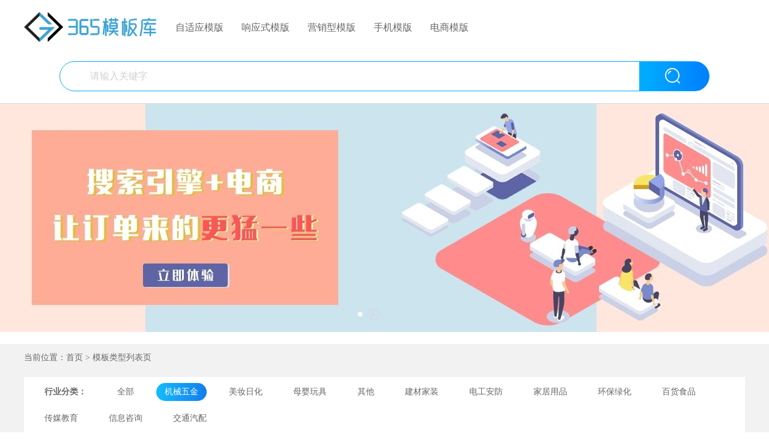

--- FILE ---
content_type: text/html; charset=utf-8
request_url: http://moban.gucwl.com/list.aspx?cateid=1
body_size: 8942
content:

<!DOCTYPE html PUBLIC "-//W3C//DTD XHTML 1.0 Transitional//EN" "http://www.w3.org/TR/xhtml1/DTD/xhtml1-transitional.dtd">

<!DOCTYPE html PUBLIC "-//W3C//DTD XHTML 1.0 Transitional//EN" "http://www.w3.org/TR/xhtml1/DTD/xhtml1-transitional.dtd">
<html xmlns="http://www.w3.org/1999/xhtml" lang="zh-cn">
<head><meta http-equiv="Content-Type" content="text/html; charset=utf-8" /><meta http-equiv="X-UA-Compatible" content="IE=edge" /><title>
	365系统模板类型列表页
</title><link rel="stylesheet" type="text/css" href="lib/base.css" /><link rel="stylesheet" type="text/css" href="lib/index.css?v=1.2" /><link href="lib/style.css?v=1.2" rel="stylesheet" /><link rel="stylesheet" type="text/css" href="lib/index2.css?v=1.2" /><link rel="stylesheet" type="text/css" href="lib/content.css?v=1.4" /><link rel="stylesheet" href="lib/paging.css?v=1.2" /><link rel="stylesheet" type="text/css" href="lib/MyPaging.css?v=1.2" />

    <script type="text/javascript" src="js/jquery-1.8.0.min.js"></script>
    
    <script src="js/down1.js?v=1.2" type="text/javascript"></script>

    <!--banner图切换 -->
    <script src="js/down.js" type="text/javascript"></script>
    <script type="text/javascript" src="js/jquery.event.drag-1.5.min.js"></script>
    <script type="text/javascript" src="js/jquery.touchSlider.js"></script>
    <!--banner图切换 -->
    <!--nav -->
    <!--[if lt IE 9]>
	<script src="js/html5shiv.js"></script>
	<![endif]-->
    <script type="text/javascript">  //banner图切换
        $(document).ready(function () {
            $(".main_visual").hover(function () {
                $("#btn_prev,#btn_next").fadeIn()
            }, function () {
                $("#btn_prev,#btn_next").fadeOut()
            });

            $dragBln = false;
            $(".main_image").touchSlider({
                flexible: true,
                speed: 200,
                btn_prev: $("#btn_prev"),
                btn_next: $("#btn_next"),
                paging: $(".flicking_con a"),
                counter: function (e) {
                    $(".flicking_con a").removeClass("on").eq(e.current - 1).addClass("on");
                }
            });

            $(".main_image").bind("mousedown", function () {
                $dragBln = false;
            });

            $(".main_image").bind("dragstart", function () {
                $dragBln = true;
            });

            $(".main_image a").click(function () {
                if ($dragBln) {
                    return false;
                }
            });

            timer = setInterval(function () {
                $("#btn_next").click();
            }, 5000);

            $(".main_visual").hover(function () {
                clearInterval(timer);
            }, function () {
                timer = setInterval(function () {
                    $("#btn_next").click();
                }, 5000);
            });

            $(".main_image").bind("touchstart", function () {
                clearInterval(timer);
            }).bind("touchend", function () {
                timer = setInterval(function () {
                    $("#btn_next").click();
                }, 5000);
            });
        });
        var submit0 = function (v, h, f) {
                    if (v == 'ok')
                        window.parent.location = '/Index.aspx';
                    else if (v == 'cancel')
                        return true; //close
                };
				
				
                function search() {
                    var keyword = $("#txtkeyword").val();
                    //var choose = $(".select_showbox").text();
					//获取当前url里的条件
					//var nowUrl = window.location.href;
					//console.log(nowUrl);
					//第一种情况是url中不包含任何查询条件
						//window.location.href = "/list.aspx?key=" + keyword;
					//第二种是包含查询条件
                    factorChange("search", escape(keyword))
                }
                function sousuo() {
                    if (event.keyCode == "13") {
                        search();
                    }
                }
    </script>
    <!--首页头部导航和登录 -->
    <script>
            //nav下拉隐藏//
            $(function () {
                $('.ML a').click(function () {
                    $('.ML_xl').toggle();
                });
                //$('#slider1').anythingSlider({
                //    expand: true,
                //    autoPlay: true
                //})
            });
            //登录弹窗//
            $(function () {
                $('.login').click(function () {
                    //   $('.popMain1').center();
                    $('.popLayer').fadeIn();
                    $('.popMain1').fadeIn();
                })

                $('.closeIcon').click(function () {
                    $('.popMain1').fadeOut();
                    $('.popLayer').fadeOut();

                });

                $('.popLayer').click(function () {
                    $('.popMain1').fadeOut();
                    $('.popLayer').fadeOut();

                });
            })
        </script>

</head>
<body>
    <div class="top">
            <div class="w clearfix">
                <div class="logo fl mt20">
                    <a href="/">
                        <img src="/images/logoyunmoban.png" alt="" style="height:50px;" />
                    </a>
                </div>

                <!--导航-->
                <div class="nav2">
                    <ul class="">
                    
        		        <li id="limemu1"><a href="list.aspx?typeid=1">自适应模版</a></li>

                        
        		        <li id="limemu1"><a href="list.aspx?typeid=2">响应式模版</a></li>

                        
        		        <li id="limemu1"><a href="list.aspx?typeid=4">营销型模版</a></li>

                        
        		        <li id="limemu1"><a href="list.aspx?typeid=5">手机模版</a></li>

                        
        		        <li id="limemu1"><a href="list.aspx?typeid=7">电商模版</a></li>

                        
<!--                        <li id="limemu8"><a href="list.aspx?year=2018">2018模板</a></li>
        		        <li id="limemu9"><a href="list.aspx?year=2022">2022新模板</a></li>-->
                    </ul>
                    <div class="curBg"></div>
                    <div class="clearfix"></div>
                    <script type="text/javascript">

                    </script>
                </div>
                <!--导航end-->

                <!--导航右侧-->

                <!--用户未登录-->
                

                <!--用户登录-->
                <div class="qita2 fl">

                    <div class="people fl" style="line-height: 25px; margin-top: 6px; display: none">

                        <!--点击用户名跳转用户中心-->

                    </div>

                </div>

                <!--导航右侧end-->

            </div>

            <!--搜索-->
            <div class="w">
                <div class="search_box">

                    <div class="search">
                        <input name='ecmsfrom' type='hidden' value='9'>
                        <input type="hidden" name="show" value="title,newstext">
                        <input class="inp_srh2 fs16" name="keyboard" id="txtkeyword" placeholder="请输入关键字" onkeydown="sousuo();" />
                        <a class="btn_srh2 fr" style="cursor: pointer">
                            <img src="images/ser_ico.png" onclick="search()"/>
                        </a>
                    </div>


                    <script type="text/javascript" src="js/jquery.select.js"></script>


                </div>
                <input name="Top$hidroleid" type="hidden" id="Top_hidroleid" />
                <input name="Top$hidtxtkeyword" type="hidden" id="Top_hidtxtkeyword" />
                <input name="Top$hidselectli" type="hidden" id="Top_hidselectli" value="PC站" />
            </div>
        </div>
        <!--Banner-->

        <div class="main_visual mt20">
            <div class="flicking_con">
                <a href="#"></a>
                <a href="#"></a>
               
            </div>
            <div class="main_image">
                 <ul>
                    

                    <li>
                    <a href="/list.aspx?typeid=1">
                        <span
                            style="background: url(/images/newbanner1.jpg) center top no-repeat;">
                    </span>
                    </a>
                </li>

                <li>
                    <a href="/list.aspx?typeid=7">
                        <span 
                            style="background: url(/images/newbanner2.jpg) center top no-repeat;">
                    </span>
                    </a>
                </li>
                 </ul>
                <a href="javascript:;" id="btn_prev"></a>
                <a href="javascript:;" id="btn_next"></a>
            </div>
        </div>

    <form method="post" action="./list.aspx?cateid=1" id="form1">
<div class="aspNetHidden">
<input type="hidden" name="__VIEWSTATE" id="__VIEWSTATE" value="/wEPDwUKLTYzNzk4MDI4N2RkEvKy0Hxz4bS3B0DteDeHtlWQ9zhYgVveRGaaF0+bE0c=" />
</div>

<div class="aspNetHidden">

	<input type="hidden" name="__VIEWSTATEGENERATOR" id="__VIEWSTATEGENERATOR" value="AB3BDE6C" />
	<input type="hidden" name="__EVENTVALIDATION" id="__EVENTVALIDATION" value="/wEdAAYaUvCGfq6F/OPHLiea7dEzQkWcGbeGgv+IHeaD1iNqF4Y6UTkjTJ5PD32GcNWO4mRGp1JrbxJTcBO9knxqJ132B5wEoImduF1qSzgMkNDU8yuTUhs9NOQ5sxID9J00JlFYatiaT4nJQnFChorozrNgMsndNUJcuWu7/3xYOGkTag==" />
</div>
    <div style="background:#f2f2f2;">




    </div>
    <div style="background:#f2f2f2;">
            <div class="content clearfix">
                <p class="content_nav">
                    当前位置：<a href="/">首页</a> &gt; <a href='#'>模板类型列表页</a>
                </p>
                <div class="list_title">
                    <div class="mobanlx-list mobants fz14 mb20">
<!--                                    <p class="fz14 fl">行业分类：</p>-->
                                    <ul class="fl TempType" id="data-TempCategoryId" style="height: auto;">
                                        <li><a class="ystypename" href="javascript:void(0)">行业分类： </a></li>
                                        <li id="D0" >
                                            <a href="javascript:factorChange('cateid','')">全部</a>
                                        </li>
                                            
                                                    <li id='D1'><a class="on" href="javascript:factorChange('cateid','1')"><span>机械五金</span></a></li>
                                                    
                                                    <li id='D2'><a class="" href="javascript:factorChange('cateid','10')"><span>美妆日化</span></a></li>
                                                    
                                                    <li id='D3'><a class="" href="javascript:factorChange('cateid','11')"><span>母婴玩具</span></a></li>
                                                    
                                                    <li id='D4'><a class="" href="javascript:factorChange('cateid','13')"><span>其他</span></a></li>
                                                    
                                                    <li id='D5'><a class="" href="javascript:factorChange('cateid','2')"><span>建材家装</span></a></li>
                                                    
                                                    <li id='D6'><a class="" href="javascript:factorChange('cateid','3')"><span>电工安防</span></a></li>
                                                    
                                                    <li id='D7'><a class="" href="javascript:factorChange('cateid','4')"><span>家居用品</span></a></li>
                                                    
                                                    <li id='D8'><a class="" href="javascript:factorChange('cateid','5')"><span>环保绿化</span></a></li>
                                                    
                                                    <li id='D9'><a class="" href="javascript:factorChange('cateid','6')"><span>百货食品</span></a></li>
                                                    
                                                    <li id='D10'><a class="" href="javascript:factorChange('cateid','7')"><span>传媒教育</span></a></li>
                                                    
                                                    <li id='D11'><a class="" href="javascript:factorChange('cateid','8')"><span>信息咨询</span></a></li>
                                                    
                                                    <li id='D12'><a class="" href="javascript:factorChange('cateid','9')"><span>交通汽配</span></a></li>
                                                    
                                    </ul>
                                </div>
                    <ul id="YSType">
                        <li><a class="ystypename" href="javascript:void(0)">颜　　色： </a></li>
                        <li><a id="colorid" href="javascript:factorChange('colorid','')" style="background: url('images/allcolor.png') no-repeat;" title="全部"><img src="images/xz.png" alt=""></a></li>
						
						        <li><a id='colorid1' class="" href="javascript:factorChange('colorid','1')" title="蓝色" style="background: #0000FF;"><img src="images/xz.png" alt=""></a></li>
						        
						        <li><a id='colorid2' class="" href="javascript:factorChange('colorid','11')" title="灰色" style="background: #999999;"><img src="images/xz.png" alt=""></a></li>
						        
						        <li><a id='colorid3' class="" href="javascript:factorChange('colorid','12')" title="黄色" style="background: #f8de00;"><img src="images/xz.png" alt=""></a></li>
						        
						        <li><a id='colorid4' class="" href="javascript:factorChange('colorid','2')" title="橙色" style="background: #FF9900;"><img src="images/xz.png" alt=""></a></li>
						        
						        <li><a id='colorid5' class="" href="javascript:factorChange('colorid','3')" title="红色" style="background: #FF0000;"><img src="images/xz.png" alt=""></a></li>
						        
						        <li><a id='colorid6' class="" href="javascript:factorChange('colorid','4')" title="绿色" style="background: #00FF00;"><img src="images/xz.png" alt=""></a></li>
						        
						        <li><a id='colorid7' class="" href="javascript:factorChange('colorid','6')" title="青色" style="background: #009900;"><img src="images/xz.png" alt=""></a></li>
						        
						        <li><a id='colorid8' class="" href="javascript:factorChange('colorid','7')" title="黑色" style="background: #000000;"><img src="images/xz.png" alt=""></a></li>
						        
						        <li><a id='colorid9' class="" href="javascript:factorChange('colorid','8')" title="混色" style="background: #CC6633;"><img src="images/xz.png" alt=""></a></li>
						        
						        <li><a id='colorid10' class="" href="javascript:factorChange('colorid','9')" title="紫色" style="background: #d22bd0;"><img src="images/xz.png" alt=""></a></li>
						        
                        
                    </ul>

                    <div class="clearfix">
                    </div>
                </div>
                <div class="sortbar">
                    <div class="sortbar_l fl">
                        <a id="ordertt" href="javascript:factorChange('order','')">综合排序</a>
                        <a id="ordervv" href="javascript:factorChange('order','PreviewNum')">热门模板</a>
                        <a id="orderdd" href="javascript:factorChange('order','DownNum')">下载次数</a>
                    </div>
                    <div class="sortbar_r fr">
                        
                    </div>
                    <div class="clearfix">
                    </div>
                </div>
                <div class="list_con">
                    <ul>
                        

                                <li class="pro_box_shadow">
                                    <div class="pic">
                                        <a href="TemplateDetail.aspx?id=5607242037" target="_blank">
                                        <img src="ImageHandler.ashx?file=/Assets/TempImages/2023062916514033.jpg" />
                                            </a>
                                    </div>
                                    <div class="case_text">
                                        <p>
                                            <a href="TemplateDetail.aspx?id=5607242037s" target="_blank">
                                                365系统之桥梁钢模板
                                            </a>
                                        </p>
                                        <div class="pro_miaos">
                                            <span class="fl">No .365ZWP23061504</span>
                                            <span class="pro_py">1856</span>
                                            <span class="pro_dn">3</span>
                                        </div>
                                    </div>
                                </li>
                         

                                <li class="pro_box_shadow">
                                    <div class="pic">
                                        <a href="TemplateDetail.aspx?id=1972516624" target="_blank">
                                        <img src="ImageHandler.ashx?file=/Assets/TempImages/2023062916511014.jpg" />
                                            </a>
                                    </div>
                                    <div class="case_text">
                                        <p>
                                            <a href="TemplateDetail.aspx?id=1972516624s" target="_blank">
                                                365系统之塑料机械
                                            </a>
                                        </p>
                                        <div class="pro_miaos">
                                            <span class="fl">No .365ZWP23061203</span>
                                            <span class="pro_py">1762</span>
                                            <span class="pro_dn">16</span>
                                        </div>
                                    </div>
                                </li>
                         

                                <li class="pro_box_shadow">
                                    <div class="pic">
                                        <a href="TemplateDetail.aspx?id=5852726879" target="_blank">
                                        <img src="ImageHandler.ashx?file=/Assets/TempImages/2023062916474866.jpg" />
                                            </a>
                                    </div>
                                    <div class="case_text">
                                        <p>
                                            <a href="TemplateDetail.aspx?id=5852726879s" target="_blank">
                                                365系统之包装机械
                                            </a>
                                        </p>
                                        <div class="pro_miaos">
                                            <span class="fl">No .365ZWP23060101</span>
                                            <span class="pro_py">1487</span>
                                            <span class="pro_dn">13</span>
                                        </div>
                                    </div>
                                </li>
                         

                                <li class="pro_box_shadow">
                                    <div class="pic">
                                        <a href="TemplateDetail.aspx?id=5851481057" target="_blank">
                                        <img src="ImageHandler.ashx?file=/Assets/TempImages/2023053114402587.jpg" />
                                            </a>
                                    </div>
                                    <div class="case_text">
                                        <p>
                                            <a href="TemplateDetail.aspx?id=5851481057s" target="_blank">
                                                365系统之空压机修理
                                            </a>
                                        </p>
                                        <div class="pro_miaos">
                                            <span class="fl">No .365ZWP23050801</span>
                                            <span class="pro_py">999</span>
                                            <span class="pro_dn">1</span>
                                        </div>
                                    </div>
                                </li>
                         

                                <li class="pro_box_shadow">
                                    <div class="pic">
                                        <a href="TemplateDetail.aspx?id=5604582737" target="_blank">
                                        <img src="ImageHandler.ashx?file=/Assets/TempImages/2023042814344177.jpg" />
                                            </a>
                                    </div>
                                    <div class="case_text">
                                        <p>
                                            <a href="TemplateDetail.aspx?id=5604582737s" target="_blank">
                                                365系统之走丝切割机床
                                            </a>
                                        </p>
                                        <div class="pro_miaos">
                                            <span class="fl">No .365ZWP23041204</span>
                                            <span class="pro_py">1214</span>
                                            <span class="pro_dn">1</span>
                                        </div>
                                    </div>
                                </li>
                         

                                <li class="pro_box_shadow">
                                    <div class="pic">
                                        <a href="TemplateDetail.aspx?id=1969857305" target="_blank">
                                        <img src="ImageHandler.ashx?file=/Assets/TempImages/202304281434091.jpg" />
                                            </a>
                                    </div>
                                    <div class="case_text">
                                        <p>
                                            <a href="TemplateDetail.aspx?id=1969857305s" target="_blank">
                                                365系统之拓展器材
                                            </a>
                                        </p>
                                        <div class="pro_miaos">
                                            <span class="fl">No .365ZWP23041003</span>
                                            <span class="pro_py">1095</span>
                                            <span class="pro_dn">1</span>
                                        </div>
                                    </div>
                                </li>
                         

                                <li class="pro_box_shadow">
                                    <div class="pic">
                                        <a href="TemplateDetail.aspx?id=6258869845" target="_blank">
                                        <img src="ImageHandler.ashx?file=/Assets/TempImages/2023033114015894.jpg" />
                                            </a>
                                    </div>
                                    <div class="case_text">
                                        <p>
                                            <a href="TemplateDetail.aspx?id=6258869845s" target="_blank">
                                                365系统之电动车增程器
                                            </a>
                                        </p>
                                        <div class="pro_miaos">
                                            <span class="fl">No .365ZWP23031905</span>
                                            <span class="pro_py">894</span>
                                            <span class="pro_dn">0</span>
                                        </div>
                                    </div>
                                </li>
                         

                                <li class="pro_box_shadow">
                                    <div class="pic">
                                        <a href="TemplateDetail.aspx?id=5848867069" target="_blank">
                                        <img src="ImageHandler.ashx?file=/Assets/TempImages/2023033113431585.jpg" />
                                            </a>
                                    </div>
                                    <div class="case_text">
                                        <p>
                                            <a href="TemplateDetail.aspx?id=5848867069s" target="_blank">
                                                365系统之防腐垃圾筛分设备
                                            </a>
                                        </p>
                                        <div class="pro_miaos">
                                            <span class="fl">No .365ZWP23030201</span>
                                            <span class="pro_py">800</span>
                                            <span class="pro_dn">4</span>
                                        </div>
                                    </div>
                                </li>
                         

                                <li class="pro_box_shadow">
                                    <div class="pic">
                                        <a href="TemplateDetail.aspx?id=6257542799" target="_blank">
                                        <img src="ImageHandler.ashx?file=/Assets/TempImages/2023022814212121.jpg" />
                                            </a>
                                    </div>
                                    <div class="case_text">
                                        <p>
                                            <a href="TemplateDetail.aspx?id=6257542799s" target="_blank">
                                                365系统之三色注塑机
                                            </a>
                                        </p>
                                        <div class="pro_miaos">
                                            <span class="fl">No .365ZWP23021505</span>
                                            <span class="pro_py">903</span>
                                            <span class="pro_dn">2</span>
                                        </div>
                                    </div>
                                </li>
                         

                                <li class="pro_box_shadow">
                                    <div class="pic">
                                        <a href="TemplateDetail.aspx?id=4992018518" target="_blank">
                                        <img src="ImageHandler.ashx?file=/Assets/TempImages/2023022814192962.jpg" />
                                            </a>
                                    </div>
                                    <div class="case_text">
                                        <p>
                                            <a href="TemplateDetail.aspx?id=4992018518s" target="_blank">
                                                365系统之拓展器材
                                            </a>
                                        </p>
                                        <div class="pro_miaos">
                                            <span class="fl">No .365ZWP23020702-1</span>
                                            <span class="pro_py">771</span>
                                            <span class="pro_dn">2</span>
                                        </div>
                                    </div>
                                </li>
                         

                                <li class="pro_box_shadow">
                                    <div class="pic">
                                        <a href="TemplateDetail.aspx?id=5847540375" target="_blank">
                                        <img src="ImageHandler.ashx?file=/Assets/TempImages/2023022814185041.jpg" />
                                            </a>
                                    </div>
                                    <div class="case_text">
                                        <p>
                                            <a href="TemplateDetail.aspx?id=5847540375s" target="_blank">
                                                365系统之石膏砂浆设备
                                            </a>
                                        </p>
                                        <div class="pro_miaos">
                                            <span class="fl">No .365ZWP23020101-1</span>
                                            <span class="pro_py">1108</span>
                                            <span class="pro_dn">4</span>
                                        </div>
                                    </div>
                                </li>
                         

                                <li class="pro_box_shadow">
                                    <div class="pic">
                                        <a href="TemplateDetail.aspx?id=6253681314" target="_blank">
                                        <img src="ImageHandler.ashx?file=/Assets/TempImages/2022113010195012.jpg" />
                                            </a>
                                    </div>
                                    <div class="case_text">
                                        <p>
                                            <a href="TemplateDetail.aspx?id=6253681314s" target="_blank">
                                                365系统之珍珠岩保温设备
                                            </a>
                                        </p>
                                        <div class="pro_miaos">
                                            <span class="fl">No .365ZWP22110905</span>
                                            <span class="pro_py">1028</span>
                                            <span class="pro_dn">1</span>
                                        </div>
                                    </div>
                                </li>
                         

                                <li class="pro_box_shadow">
                                    <div class="pic">
                                        <a href="TemplateDetail.aspx?id=5598193911" target="_blank">
                                        <img src="ImageHandler.ashx?file=/Assets/TempImages/2022113010141741.jpg" />
                                            </a>
                                    </div>
                                    <div class="case_text">
                                        <p>
                                            <a href="TemplateDetail.aspx?id=5598193911s" target="_blank">
                                                365系统之环保技术
                                            </a>
                                        </p>
                                        <div class="pro_miaos">
                                            <span class="fl">No .365ZWP22110804</span>
                                            <span class="pro_py">748</span>
                                            <span class="pro_dn">1</span>
                                        </div>
                                    </div>
                                </li>
                         

                                <li class="pro_box_shadow">
                                    <div class="pic">
                                        <a href="TemplateDetail.aspx?id=196346819" target="_blank">
                                        <img src="ImageHandler.ashx?file=/Assets/TempImages/2022113010052147.jpg" />
                                            </a>
                                    </div>
                                    <div class="case_text">
                                        <p>
                                            <a href="TemplateDetail.aspx?id=196346819s" target="_blank">
                                                365系统之直流电动机
                                            </a>
                                        </p>
                                        <div class="pro_miaos">
                                            <span class="fl">No .365ZWP22110703</span>
                                            <span class="pro_py">784</span>
                                            <span class="pro_dn">2</span>
                                        </div>
                                    </div>
                                </li>
                         

                                <li class="pro_box_shadow">
                                    <div class="pic">
                                        <a href="TemplateDetail.aspx?id=4988156553" target="_blank">
                                        <img src="ImageHandler.ashx?file=/Assets/TempImages/2022113010044113.jpg" />
                                            </a>
                                    </div>
                                    <div class="case_text">
                                        <p>
                                            <a href="TemplateDetail.aspx?id=4988156553s" target="_blank">
                                                365系统之木片机
                                            </a>
                                        </p>
                                        <div class="pro_miaos">
                                            <span class="fl">No .365ZWP22110202</span>
                                            <span class="pro_py">693</span>
                                            <span class="pro_dn">0</span>
                                        </div>
                                    </div>
                                </li>
                         
                    </ul>
                <div class="clearfix">
                </div>
                </div>

                <!-- 分页 -->
                <div class="box2" style="text-align: center"></div>
                <script src="js/MyPaging.js?v=1.5"></script>
                <script src="js/script.js"></script>
                <script>
                    function getQueryVariable(variable)
                        {
                            var query = window.location.search.substring(1);
                            var vars = query.split("&");
                            for (var i=0;i<vars.length;i++) {
                                    var pair = vars[i].split("=");
                                    if(pair[0] == variable){return pair[1];}
                            }
                            return(false);
                        }
                    // 初始化分页
                    $('.box2').MyPaging({
                        size: 15,
                        total: '565',
                        current: getQueryVariable("p"),
                        prevHtml: '上一页',
                        nextHtml: '下一页',
                        layout: 'total, totalPage, prev, pager, next',
                        jump: function () {
                            var _this = this;
                            _this.setTotal('565');
                        }
                    });
                </script>
                

                
            </div>
            </div>
            <input name="hidtype" type="hidden" id="hidtype" />
            <input name="hidhy" type="hidden" id="hidhy" />
            <input name="hidisfree" type="hidden" id="hidisfree" />
            <input name="hidorder" type="hidden" id="hidorder" />

            <input name="totalnums" type="hidden" id="totalnums" />
            <!--底部-->
            <!-- 首页底部-->

            <div class="hx">
            </div>
            <div class="shouhou w" style="background: #fff;">
                <img src="images/shouhou.png" alt="">
            </div>
            <div class="footer">


                <div class="foot-bottom">
                    <div class="foot-txt w">
                        <p>Copyright 2018 -2020; All Rights Resevered</p>
                        <p>365系统模板库  用心服务每一个客户!</p>
                    </div>
                </div>

            </div>
            
            <script type="text/javascript">
				function getQueryString(name) {
					var reg = new RegExp('(^|&)' + name + '=([^&]*)(&|$)', 'i');
					var r = window.location.search.substr(1).match(reg);
					if (r != null) {
						return r[2];
					}
					return null;
                 }
				 var url = window.location.href.split("?")[0];
				 var typeid = getQueryString("typeid") || '';
				 var year = getQueryString("year") || '';
				 //var cateid = getQueryString("cateid") || '';
				 //var colorid = getQueryString("colorid") || '';
				 //if(cateid == '') {
				//	 $('#D0 a').addClass('on')
				 //}
				 //if(colorid == '') {
				 //	 $('#colorid').addClass('on')
				 //}
               // console.log(typeid);
             if(typeid){
                 if(typeid==1){
                      $(".nav2 ul li:nth-child(1)").addClass("cur");
                  }
                 else if(typeid==2)
                 {
                      $(".nav2 ul li:nth-child(2)").addClass("cur");
                  }
                 else if(typeid==4)
                  {
                       $(".nav2 ul li:nth-child(3)").addClass("cur");
                   }
				   else if(typeid==5)
                  {
                       $(".nav2 ul li:nth-child(4)").addClass("cur");
                   }
                 else if(typeid==7)
                  {
                       $(".nav2 ul li:nth-child(5)").addClass("cur");
                   }
             }
             else if(year){
                $(".nav2 ul li:nth-child(6)").addClass("cur");
             }
             //综合排序 热门模板 选中
             //var url = window.location.href.split("?")[0];
             var order = getQueryString("order") || '';
             if (order=='PreviewNum'){
                 $(".sortbar_l a").removeClass("active");
                 $("#ordervv").addClass("active");
             }else if (order=='DownNum'){
                 $(".sortbar_l a").removeClass("active");
                 $("#orderdd").addClass("active");
             }
             else{
                  $(".sortbar_l a").removeClass("active");
                  $("#ordertt").addClass("active");
             }

			function delParam(paramKey) {
				var url = window.location.href;    //页面url
				var urlParam = window.location.search.substr(1);   //页面参数
				var beforeUrl = url.substr(0, url.indexOf("?"));   //页面主地址（参数之前地址）
				var nextUrl = "";

				var arr = new Array();
				if (urlParam != "") {
					var urlParamArr = urlParam.split("&"); //将参数按照&符分成数组
					for (var i = 0; i < urlParamArr.length; i++) {
						var paramArr = urlParamArr[i].split("="); //将参数键，值拆开
						//如果键与要删除的不一致，则加入到参数中
						if (paramArr[0] != paramKey) {
							arr.push(urlParamArr[i]);
						}
					}
				}
				if (arr.length > 0) {
					nextUrl = "?" + arr.join("&");
				}
				url = beforeUrl + nextUrl;
				return url;
			}
				
			
			function factorChange(factorKey, factorValue) {
				var url = window.location.href.split("?")[0];//获取不含参数的url
				var cateid = getQueryString("cateid") || ''; //获取url中cateid的值 （行业类别）
				var colorid = getQueryString("colorid") || ''; //获取url中colorid的值 （颜色）
				var search = getQueryString("key") || ''; //获取url中key的值  （搜索）
				var typeid = getQueryString("typeid") || ''; //获取url中typeid的值   （自适应模版 响应式模版 营销型(PC)模版 电商）
				var year = getQueryString("year") || ''; //获取url中year的值 （2020新模板）
				//var p = getQueryString("p") || ''; //获取url中p的值 （分页）
				var href = url;
				if(typeid) {
					 href+= '?typeid=' + typeid; 
				}
				if(year){
					href+= (href.indexOf('?')==-1?'?':'&') +"year=" + year;
				}
				//if(p) {
				//	href+= (href.indexOf('?')==-1?'?':'&') +"p=" + p;
				//}
				if(factorKey=="cateid"){
					href+= (href.indexOf('?')==-1?'?':'&') +"cateid=" + factorValue;
				}
				else{
					if(cateid){
						href+= (href.indexOf('?')==-1?'?':'&') +"cateid=" + cateid;
					}
				}
				if(factorKey=="colorid" ){
					href+= (href.indexOf('?')==-1?'?':'&') +"colorid=" + factorValue;
				}
				else{
					if(colorid){
						href+=(href.indexOf('?')==-1?'?':'&') + "colorid=" + colorid;
					}
				}
				if(factorKey=="order" ){
					href+= (href.indexOf('?')==-1?'?':'&') +"order=" + factorValue;
				}
				else{
					//if(order){
					//	href+= "order=" + order;
					//}
				}
				if(factorKey=="search" ){
					href+= (href.indexOf('?')==-1?'?':'&') +"key=" + factorValue;
				}
				else{
					if(search){
						href+= (href.indexOf('?')==-1?'?':'&') +"key=" + search;
					}
				}
				
				
				location.href = href;
				
			}
			
			
			
			
			//模板类别选择改变事件
			function choosetype(i) {
				var lianjie = "list.aspx?type=" + $("#hidhy").val() + "&isfree=" + i;
				if ($("#hidorder").val() != "") {
					lianjie += "&order=" + $("#hidorder").val();
				}
				window.location.href = lianjie;
			}

			function choosectype(i) {
				var lianjie = "list.aspx?type=" + i + "&isfree=" + $("#hidisfree").val();
				if ($("#hidorder").val() != "") {
					lianjie += "&order=" + $("#hidorder").val();
				}
				window.location.href = lianjie;

			}
			function chooseorder(order) {
				var url = window.location.href.split("?")[0];
				var cateid = getQueryString("cateid") || '';
				var colorid = getQueryString("colorid") || '';
				var href = url+"?cateid="+cateid+"&p=1&colorid="+colorid;
				if(typeid!=''){
					href += "&typeid="+typeid;
				}
				if(year!=''){
					href += "&year="+year;
				}
				location.href = href+ "&order=" + order;
			}


            </script>
    </form>

</body>
</html>


--- FILE ---
content_type: text/css
request_url: http://moban.gucwl.com/lib/base.css
body_size: 2099
content:
@charset "gb2312";
body, h1, h2, h3, h4, h5, h6, hr, p, blockquote, dl, dt, dd, ul, ol, li, pre, code, form, fieldset, legend, button, input, select, textarea, th, td, span,b { margin: 0; padding: 0; }
body, button, input, select, textarea {font:12px/1.5 Arial,'微软雅黑',sans-serif;color:#666}
body{background:#f2f2f2;}
h1, h2, h3, h4, h5, h6,b,th { font-size: 100%;font-weight:normal; }
small { font-size: 12px; }
ul, ol, li { list-style: none; }
table {border-collapse:collapse; border-spacing:0;border:0px;margin:0px;}
table th,table td{padding:0;}
caption{text-align:left; font-weight:normal;}
a { text-decoration: none; cursor: pointer;color:#666 }
a:hover {color: #0068b7; text-decoration:none}
legend { color: #000; }
fieldset, img { border: 0; }
button, input, select, textarea { font-size: 100%; outline: none; }
img { vertical-align: top; display: inline-block; }
article, aside, details, figcaption, figure, footer, header, hgroup, menu, nav, section, summary, time, mark, audio, video { display: block; margin: 0; padding: 0; }
object, embed { outline: 0; }
p { line-height: 1.8; color: #666; }
*:focus {outline: none;} 
del {text-decoration:line-through;}
em {font-style:normal;}
textarea {resize:none}
html{overflow-x:hidden;}
.w1000 { width: 1000px;}
.w100 { width: 100%; overflow: hidden; }
.radio { vertical-align: middle; margin: -3px 2px 0px 0px; margin-right: 4px; width: 15px; border: 0px; }

/*	font	*/
.font_w {font-family: 'Microsoft YaHei';}
.font_a {font-family: 'Arial'; }
.fs10 { font-size: 10px; }
.fs12 { font-size: 12px; }
.fs14 { font-size: 14px; }
.fs16 { font-size: 16px; }
.fs18 { font-size: 18px; }
.fs20 { font-size: 20px; }
.fs22 { font-size: 22px; }
.fs24 { font-size: 24px; }
.fs26{font-size:26px;}
.fs28{font-size:28px;}
.fs30 { font-size: 30px; }
.fs32{font-size:32px;}
.fs44{font-size:44px;}


.fw { font-weight: bold; }
.fn { font-weight: normal !important; }

/* text-align */
.text_c{text-align:center;}
.tar { text-align: right; }
.tal { text-align: left; }
.dn { display: none; }
.db { display: block; }
.dib { display: inline-block; }
i{display:inline-block;vertical-align:middle;}

/*	clear	*/
.clearfix:after { content: "."; display: block; height: 0; line-height: 0; clear: both;  font-size: 0; }
.clearfix { *zoom: 1;clear: both; display: block;width: 0;}

/*	float	*/
.fl { float: left;}
.fr { float: right; display: inline; }

/*	blank	*/
.blank5 { height: 5px; clear: both; font-size: 1px; overflow: hidden; }
.blank10 { height: 10px; clear: both; font-size: 1px; overflow: hidden; }
.blank15 { height: 15px; clear: both; font-size: 1px; overflow: hidden; }
.blank20 { height: 20px; clear: both; font-size: 1px; overflow: hidden; }
.blank25 { height: 25px; clear: both; font-size: 1px; overflow: hidden; }
.blank30 { height: 30px; clear: both; font-size: 1px; overflow: hidden; }
.blank35 { height: 35px; clear: both; font-size: 1px; overflow: hidden; }
.blank40 { height: 40px; clear: both; font-size: 1px; overflow: hidden; }

/*	margin	*/
.mp{margin:0px auto;padding:0px;}

.m0 { margin: 0px !important; }
.m5 { margin: 5px; }
.m10 { margin: 10px; }
.m15 { margin: 15px; }
.m20 { margin: 20px; }
.m25 { margin: 25px; }
.m30 { margin: 30px; }

.mt0 { margin-top: 0; }
.mt5 { margin-top: 5px; }
.mt10 { margin-top: 10px; }
.mt15 { margin-top: 15px; }
.mt20 { margin-top: 20px; }
.mt25 { margin-top: 25px; }
.mt30 { margin-top: 30px; }
.mt40{margin-top:40px;}

.mr0 { margin-right: 0; }
.mr5 { margin-right: 5px; }
.mr10 { margin-right: 10px; }
.mr15 { margin-right: 15px; }
.mr20 { margin-right: 20px; }
.mr25 { margin-right: 25px; }
.mr30 { margin-right: 30px; }

.mb0 { margin-bottom: 0px; }
.mb5 { margin-bottom: 5px; }
.mb10 { margin-bottom: 10px; }
.mb15 { margin-bottom: 15px; }
.mb20 { margin-bottom: 20px; }
.mb25 { margin-bottom: 25px; }
.mb30 { margin-bottom: 30px; }

.ml0 { margin-left: 0; }
.ml5 { margin-left: 5px; }
.ml10 { margin-left: 10px; }
.ml15 { margin-left: 15px; }
.ml20 { margin-left: 20px; }
.ml25 { margin-left: 25px; }
.ml30 { margin-left: 30px; }


/*	padding	*/
.p0 { padding: 0px !important; }
.p4 { padding: 4px; }
.p5 { padding: 5px; }
.p8 { padding: 8px; }
.p10 { padding: 10px; }
.p15 { padding: 15px; }
.p20 { padding: 20px; }

.pt0 { padding-top: 0px; }
.pt4 { padding-top: 4px; }
.pt5 { padding-top: 5px; }
.pt8 { padding-top: 8px; }
.pt10 { padding-top: 10px; }
.pt15 { padding-top: 15px; }
.pt20 { padding-top: 20px; }
.pt26{padding-top:26px;}
.pt30{padding-top:30px;}
.pt32{padding-top:32px;}
.pt50{padding-top:50px;}
.pt70{padding-top:70px;}

.pr0 { padding-right: 0px; }
.pr4 { padding-right: 4px; }
.pr5 { padding-right: 5px; }
.pr8 { padding-right: 8px; }
.pr10 { padding-right: 10px; }
.pr15 { padding-right: 15px; }
.pr20 { padding-right: 20px; }

.pb0 { padding-bottom: 0px; }
.pb4 { padding-bottom: 4px; }
.pb5 { padding-bottom: 5px; }
.pb8 { padding-bottom: 8px; }
.pb10 { padding-bottom: 10px; }
.pb15 { padding-bottom: 15px; }
.pb20 { padding-bottom: 20px; }
.pb22{padding-bottom:22px;}
.pb40{padding-bottom:40px;}
.pb50{padding-bottom:50px;}

.pl0 { padding-left: 0px; }
.pl4 { padding-left: 4px; }
.pl5 { padding-left: 5px; }
.pl8 { padding-left: 8px; }
.pl10 { padding-left: 10px; }
.pl15 { padding-left: 15px; }
.pl20 { padding-left: 20px; }
.pl35{padding-left:35px;}

/**position**/
.pr{position:relative;}
.pa{position:absolute;}

/**border**/
.bor_l{border-left:none!important}
.bor_r{border-right:none!important}
.bor_t{border-top:none!important}
.bor_no{border-bottom:none !important}

/**color**/
.col_bai{color:#fff !important;}
.col_3{color:#333;}
.col_6{color:#666;}
.col_9{color:#999;}
.col_36c{color:#36c}
.color_32{color:#323232;}
.bg_bai{background:#fff;}

--- FILE ---
content_type: text/css
request_url: http://moban.gucwl.com/lib/index.css?v=1.2
body_size: 6077
content:

.w {  /*版心 提取 */
    max-width: 1200px;width: 100%;margin:0 auto;
}
.w1{  /*版心 提取 */
    width: 1400px;margin:0 auto;
}
.blues{ color:#0068b7;}
.pro_box_shadow{ -webkit-box-shadow:0 0 8px #e0e0e0; -moz-box-shadow:0 0 8px #e0e0e0; box-shadow:0 0 8px #e0e0e0;}
.pro_box_shadow:hover {
	-webkit-box-shadow: 0 0 8px #e0e0e0;
	-moz-box-shadow: 0 0 8px #e0e0e0;
	box-shadow: 0 0 8px #2d95fc;
}
/*top*/
.top_t { width: 100%;height: 30px; line-height: 30px; border-bottom: 1px solid #ccc; background-color:#f5f5f5; font-size: 13px;}
.top_t a { color: #808080; font-size: 13px;}
.top_t a:hover { color:#0068b7;}
.top_in li{ float:left; padding-right:10px;}
.top_in li a{ padding-right:10px;}
.top_in li span{ color:#0068b7;}
.gwico{ background:url(../images/index_zc.png) no-repeat center left;}
.gwico a{ padding-left:22px;}

.login a{ color:#0068b7; position:relative;}


/*登录弹窗*/
.popLayer{width:100%; background: -moz-linear-gradient(top,  rgba(0,0,0,0.5) 0%, rgba(0,0,0,0.5) 100%); /* FF3.6-15 */
background: -webkit-linear-gradient(top,  rgba(0,0,0,0.5) 0%,rgba(0,0,0,0.5) 100%); /* Chrome10-25,Safari5.1-6 */
background: linear-gradient(to bottom,  rgba(0,0,0,0.5) 0%,rgba(0,0,0,0.5) 100%); /* W3C, IE10+, FF16+, Chrome26+, Opera12+, Safari7+ */
filter: progid:DXImageTransform.Microsoft.gradient( startColorstr='#66000000', endColorstr='#66000000',GradientType=0 ); /* IE6-9 */ position:fixed; top:0; left:0; height:100%; z-index:10; display:none; text-align:center; }

.popMain1{ width:420px; position:absolute; border:4px solid #ccc; z-index:999; background:#fff; text-align:center; margin:0 auto; display:none; height:450px; left:50%; top:24%; margin-left:-247px; z-index: 9999;}
.popMain1 .closeIcon{ background:url(../images/closeIcon.jpg) no-repeat top right; display:inline-block; width:94%; height:20px; margin-top:12px;}
.popMain1 h4{ font-size:24px; padding-bottom:40px; border-bottom:1px solid #666; width:260px; margin:35px auto 30px;}
.popMain1 h4 font{ border-bottom:#0068b7 2px solid; padding-bottom:43px;}


.logForm{margin:0 auto; width:260px;}
.logList{margin:20px 0 0;background:#fff;height:38px;line-height:38px; border:1px solid #bfbfbf; border-radius:5px;}
.logList span{color:#297bf3;width: 20px;height: 38px;font-size:22px;display:inline-block;}
.logList input{height:38px;border:0px;vertical-align: top;width:80%;font-size:14px;}
.logBtn a{display:block;margin:15px 0 0;border-radius:4px;background:#0068b7;color:#fff;font-size: 16px;text-align: center;height: 38px;line-height: 38px;box-shadow:0px 0px 2px #bfbfbf;}
.logBtn a:hover{ background:#2092e8; color:#fff;}
.error{ background: url(../images/login_icon01.png) no-repeat  14px center;text-indent: 38px; color:#fa4949;}
.logFor a{font-size:14px;}
.logFor a.for{color:#999}
.logFor a.reg{color:#297bf3;}
.logFor{padding-bottom:28px; height:30px; line-height:30px; margin-top:13px;}
.login_ico1{ background:url(../images/yh_ico.png) no-repeat center left; display:inline-block; width:12px; height:15px;}
.login_ico2{ background:url(../images/pass_ico.png) no-repeat center left; display:inline-block; width:12px; height:15px;}

.piaochecked {width: 17px;height: 17px;float: left;cursor: pointer;text-align: center;background-image:url(../images/checkbox_01.png);background-repeat: no-repeat;background-position: 0 0; margin-top:5px; margin-right:10px;}
.on_check {background-position: 0 -21px;}
.radioclass {opacity: 0;cursor: pointer;-ms-filter: "progid:DXImageTransform.Microsoft.Alpha(Opacity=0)";filter: alpha(opacity=0);}

/*header*/
.top{ background:#fff;}
.header_right{ padding-top:40px; margin-left:80px;}
/* search */
.search{border:2px solid #0068b7;height:35px; border-top-right-radius:5px; border-bottom-right-radius:5px;}
.search select{display:none;}
.search .select_box{font-size:12px;color:#999999;width:70px;line-height:35px;float:left;position:relative;}
.search .select_showbox{height:35px;background:url(../images/search_ico_hover.png) no-repeat 52px center;text-indent:0.9em; border-right:1px solid #d9d9d9; color:#0068b7;}
.search .select_showbox.active {background:url(../images/search_ico.png) no-repeat 52px center;}
.search .select_option{border:2px solid #0068b7;border-top:none;display:none;left:-2px;top:35px;position:absolute;z-index:99;background:#fff;}
.search .select_option li{text-indent:0.9em;width:69px;cursor:pointer;}
.search .select_option li.selected{background-color:#F3F3F3;color:#999;}
.search .select_option li.hover{background:#0068b7;color:#fff;}

.search input.inp_srh,.search .btn_srh{border:none;background:none;height:35px;line-height:35px;float:left; margin-left:10px;}
.search input.inp_srh{outline:none; background:url(../images/search_ico_f.png) no-repeat center left; padding-left:23px;width:300px; letter-spacing:0.8px;}
.search .btn_srh{background:#0068b7;color:#FFF;font-family:"Microsoft YaHei"; letter-spacing:10px;font-size:15px;width:90px; padding-left:7px; text-align:center;}

.top .sfont{width:432px;line-height:22px;margin-top:8px;float:left; font-family:"微软雅黑"; font-size:12px;}
.top .sfont span{float:left; color:#737373;}
.top .sfont li{padding-right:20px;float:left; color:#737373;}
.top .sfont li a:hover{color:#0068b7;}

/*导航*/
.nav {
    height: 41px;
    line-height: 40px; width:100%; background:#fff; border-bottom:2px solid #b3b3b3;
}
.nav .hot{width:26px;height:26px;background:url(../images/inhot.png) no-repeat;position:absolute;top:3px;right:29px;}
.nav li{
    float: left;
    padding: 0 58px;
    font-size: 16px;
    font-weight: 700; position:relative;
}
.nav li a:hover{ color:#0068b7;
 
}
.nav li:hover:first-child:hover{ border-bottom:none;}
.cur{ color:#0068b7;}
.nav li:first-child{ padding:0;}
.nav li:first-child a{ width:180px; display:block; text-align:center;}
.nav .ML .ML_bg{ position:absolute; top:2px; width:180px; height:440px; display:block; z-index:-1; background-color: #26313d;filter:alpha(opacity=70); -moz-opacity:0.7; -khtml-opacity: 0.7; opacity: 0.7;}
.nav .ML {
    position: relative;
    color: #fff;
    background: #0068b7 url(../images/nav-0.png) no-repeat 30px center; height:41px; line-height:41px;
}

.nav .ML a{
    color: #fff;
}
.nav .ML a:hover{ color:#fff;}
.nav .ML ul{ display:none;
    position: absolute;
    left: 0;
	height:440px;
   
    padding: 3px 0 0px;
	z-index:999;
}


.nav .ML li{
    font-size:14px;
    height: 33px;
    line-height: 33px;
    font-weight: 100; padding:0;
}
.nav .ML li:hover{ color:#fff; background:#0068b7; border-bottom:none;}
.nav .ML li:nth-child(1) a{
    background: url(../images/nav-1.png) no-repeat 30px center;
}
.nav .ML li:nth-child(2) a{
    background: url(../images/nav-2.png) no-repeat 30px center;
}
.nav .ML li:nth-child(3) a{
    background: url(../images/nav-3.png) no-repeat 30px center;
}
.nav .ML li:nth-child(4) a{
    background: url(../images/nav-4.png) no-repeat 30px center;
}
.nav .ML li:nth-child(5) a{
    background: url(../images/nav-5.png) no-repeat 30px center;
}
.nav .ML li:nth-child(6) a{
    background: url(../images/nav-6.png) no-repeat 30px center;
}
.nav .ML li:nth-child(7) a{
    background: url(../images/nav-7.png) no-repeat 30px center;
}
.nav .ML li:nth-child(8) a{
    background: url(../images/nav-8.png) no-repeat 30px center;
}
.nav .ML li:nth-child(9) a{
    background: url(../images/nav-9.png) no-repeat 30px center;
}
.nav .ML li:nth-child(10) a{
    background: url(../images/nav-10.png) no-repeat 30px center;
}
.nav .ML li:nth-child(11) a{
    background: url(../images/nav-11.png) no-repeat 30px center;
}
.nav .ML li:nth-child(12) a{
    background: url(../images/nav-12.png) no-repeat 30px center;
}
.nav .ML li:nth-child(13) a{
    background: url(../images/nav-13.png) no-repeat 30px center;
    word-spacing: 1.8em;
}
.nav li.active{ border-bottom:3px solid #0068b7;}
.nav li.active a{ color:#0068b7;}
.nav li:hover{ border-bottom:3px solid #0068b7;}
.curBg { height:3px;position:absolute;width:38px; top:196px;}
.banner{
    background: url(../images/banner1.jpg) no-repeat center center;
    height: 440px;
}
/*service*/
.service {
    margin-top:15px;margin-bottom:30px;
    height:150px;
}
.service ul li{
    float:left;
    width:290px;
    height:150px;
    margin:0px 5px;
}
.service ul li img{
    width:290px;
    height:150px;
}
.service ul li:first-child {margin-left:0px;}
/*protype*/
.protype {
    width:65px;
    /*height:444px;*/
    border:1px solid #e6e6e6;
    position: fixed;
    top:50%;
    margin-top: -338px;
    margin-left:0;
	background:#fff;
	display:none;
	z-index:9999;
}
.protype .tit {
    height:30px;
    line-height:30px;
    font-size:14px;
    font-weight:bold;
    border-bottom:1px solid #e6e6e6;
    background:#f6f6f6;
}
.protype ul li{
    height:45px;
    border-bottom:1px solid #e6e6e6;
	cursor: pointer;
}
.protype ul li a{
    text-align:center;
    display:block;
    padding-top:5px;
    font-weight:bold;
}



.protype ul li#D1:hover a{
    color:#58678e;      
}
.protype ul li#D1:hover{   
    background:url(../images/prohov.png) no-repeat;	
}
.protype ul li#D1.on{
    background:url(../images/prohov.png) no-repeat;
}
.protype ul li#D1.on a{
    color:#7bbfea;   
}

.protype ul li#D2:hover a{
    color:#ffbd3c; 
}
.protype ul li#D2:hover{   
    background:url(../images/prohov1.png) no-repeat;	
}
.protype ul li#D2.on{
    background:url(../images/prohov1.png) no-repeat;
}
.protype ul li#D2.on a{
    color:#ffbd3c;   
}

.protype ul li#d3:hover a{
    color:#539a6f;   
}
.protype ul li#D3:hover{   
    background:url(../images/prohov2.png) no-repeat;	
}
.protype ul li#D3.on{
    background:url(../images/prohov2.png) no-repeat;
}
.protype ul li#D3.on a{
    color:#539a6f;   
}

.protype ul li#D4:hover a{
    color:#9f623d;    
}
.protype ul li#D4:hover{   
    background:url(../images/prohov3.png) no-repeat;	
}
.protype ul li#D4.on{
    background:url(../images/prohov3.png) no-repeat;
}
.protype ul li#D4.on a{
    color:#9f623d;   
}

.protype ul li#D5:hover a{
    color:#22c0d3;  
}
.protype ul li#D5:hover{   
    background:url(../images/prohov4.png) no-repeat;	
}
.protype ul li#D5.on{
    background:url(../images/prohov4.png) no-repeat;
}
.protype ul li#D5.on a{
    color:#22c0d3;   
}

.protype ul li#D6:hover a{
    color:#ff887a; 
}
.protype ul li#D6:hover{   
    background:url(../images/prohov5.png) no-repeat;	
}
.protype ul li#D6.on{
    background:url(../images/prohov5.png) no-repeat;
}
.protype ul li#D6.on a{
    color:#ff887a;   
}

.protype ul li#D7:hover a{
    color:#854384;  
}
.protype ul li#D7:hover{   
    background:url(../images/prohov6.png) no-repeat;	
}
.protype ul li#D7.on{
    background:url(../images/prohov6.png) no-repeat;
}
.protype ul li#D7.on a{
    color:#854384;   
}

.protype ul li#D8:hover a{
    color:#6dbced; 
}
.protype ul li#D8:hover{   
    background:url(../images/prohov7.png) no-repeat;	
}
.protype ul li#D8.on{
    background:url(../images/prohov7.png) no-repeat;
}
.protype ul li#D8.on a{
    color:#6dbced;   
}

.protype ul li#D9:hover a{
    color:#58678e;
}
.protype ul li#D9:hover{
    background:url(../images/prohov.png) no-repeat;
}
.protype ul li#D9.on{
    background:url(../images/prohov.png) no-repeat;
}
.protype ul li#D9.on a{
    color:#7bbfea;
}

.protype ul li#D10:hover a{
    color:#ffbd3c;
}
.protype ul li#D10:hover{
    background:url(../images/prohov1.png) no-repeat;
}
.protype ul li#D10.on{
    background:url(../images/prohov1.png) no-repeat;
}
.protype ul li#D10.on a{
    color:#ffbd3c;
}

.protype ul li#D11:hover a{
    color:#539a6f;
}
.protype ul li#D11:hover{
    background:url(../images/prohov2.png) no-repeat;
}
.protype ul li#D11.on{
    background:url(../images/prohov2.png) no-repeat;
}
.protype ul li#D11.on a{
    color:#539a6f;
}

.protype ul li#D12:hover a{
    color:#9f623d;
}
.protype ul li#D12:hover{
    background:url(../images/prohov3.png) no-repeat;
}
.protype ul li#D12.on{
    background:url(../images/prohov3.png) no-repeat;
}
.protype ul li#D12.on a{
    color:#9f623d;
}

.protype ul li#D13:hover a{
    color:#22c0d3;
}
.protype ul li#D13:hover{
    background:url(../images/prohov4.png) no-repeat;
}
.protype ul li#D13.on{
    background:url(../images/prohov4.png) no-repeat;
}
.protype ul li#D13.on a{
    color:#22c0d3;
}
/*热门模板*/
.inhot{ margin-top:20px;}
.hot_title{ height:50px; line-height:50px; background:#e3663e url(../images/index_rm01.png) no-repeat 8px center; }
.hot_title_l {}
.hot_title_l h3{ font-size:18px; padding-left: 35px; color:#fff;}
.hot_title_l span{font-size:14px; padding-left: 15px; color:#e5e5e5;}
.hot_title_l span a{ color:#e5e5e5;}

.more{width:96px; height:28px;line-height:28px; border:1px solid #e5e5e5; border-radius: 20px; overflow:hidden; margin-right:8px; position:relative; text-align:center; margin-top:10px;}
.more_bg{width:96px; height:28px; background:#fff;filter:alpha(opacity=15); -moz-opacity:0.15; -khtml-opacity: 0.15; opacity: 0.15;}
.more h4 a{ color:#fff; position:absolute; top:0; left:18px; font-size:14px; font-weight:normal;}

.hot_con{  margin-top:20px; height:642px;}
.hot_con_l{ width:380px; background:#fff; }
.pro_tit{ padding:15px 18px 0px; font-size:16px; height:20px; line-height:20px; }
.pro_tit a{ color:#333;}
.hot_con_l dl{ position:relative;}
.hot_con_l dl dt{ width:380px; height:565px; overflow:hidden;}
.hot_con_l dl dt img{ width:380px; height:auto;}/*图片大小*/
.hot_ff{ width:79px; height:79px; display:inline-block; position:absolute; top:0; left:0; background:url(../images/index_hot_icon.png) no-repeat left top;}

.pro_miaos{ height:20px; line-height:20px; font-size:13px; padding:10px 18px 13px; color:#666;}
.pro_py { background:url(../images/py.png) no-repeat; padding-left: 28px; margin-left: 35px; color:#666;}
.pro_dn { background:url(../images/down.png) no-repeat; padding-left: 26px; margin-left: 35px; color:#666;}
.pro_dn:hover{ background:url(../images/downgl.png) no-repeat; padding-left: 26px; margin-left: 35px; color:#0068b7; cursor:pointer; }
.hot_con_r{ width:820px;}
.hot_con_r dl{ width:380px; height:306px; position:relative; background:#fff; float:left; margin-bottom:30px; margin-left:29px;}
.hot_con_r dt{ width:380px; height:228px; overflow:hidden;}
.hot_con_r dt img{ width:380px; height:auto;}

/*产品展示*/
.promain dl:hover{ -webkit-box-shadow:0 0 8px #3eabfe; -moz-box-shadow:0 0 8px #3eabfe; box-shadow:0 0 8px #3eabfe;}
.prolist{ width:100%;}
.prolist1{ width:791px;}

/*公共title样式*/
.in_title{ color:#fff; font-weight:normal; height:50px; line-height:50px;}
.Black{ background:#58678e;}
.yellow{background:#eda925;}
.green{background:#539a6f;}
.coffee{background:#9f623d;}
.Cyan{background:#22c0d3;}
.Pink{background:#f3786c;}
.Violet{background:#854384;}
.blue{background:#6dbced;}

.in_title .corner{ background:url(../images/index_tit01.png) left 0 no-repeat; width:50px; height:40px; float:left;}

.in_title h3{ font-size:18px; color:#fff; }   
.in_title_l span{font-size:14px; padding-left: 15px; text-transform:uppercase; color:#fff;filter:alpha(opacity=60); -moz-opacity:0.6; -khtml-opacity: 0.6; opacity: 0.6;}  

.prolist_con{ margin-top:20px; height:642px;}
.prolist_con_l{}
.prolist_con_l dl{ width:380px; background:#fff; position:relative;}
.prolist_con_l dt{ width:380px; height:565px; overflow:hidden;}
.prolist_con_l dt img{ width:380px; height:auto;}/*图片大小*/
.prolist_con_r dl{ width:380px; height:306px; background:#fff; margin-bottom:31px; position:relative;}
.prolist_con_r dt{ width:380px; height:228px; overflow:hidden;}
.prolist_con_r dt img{ width:380px; height:auto;}/*图片大小*/
.building{ width:380px; height:642px;}
.building dl{ margin-top:20px; position:relative; background:#fff;}
.building dl img{ width:380px; height:565px;}
.w_con{ width:100%; margin-bottom:30px;}
.w_con dl{ width:380px; background:#fff; float:left; position:relative; margin-right:30px; margin:auto 10px auto 10px\9; margin-top:20px; height:506px;}
.w_con dl:last-child{ margin-right:0;}
.w_con dl dt{ width:380px; height:428px; overflow:hidden;}
.w_con dl dt img{ width:380px; height:auto;}/*图片大小*/


/*广告样式*/
.adv {
    margin:0px auto 40px;
    height:80px;
}

.adv ul li {
    float:left;
    width:595px;
    margin:5px 10px 5px auto; margin:5px 3px 5px 3px\9;
}
.adv ul li:nth-child(2) { margin-right:0px;}

/*footer*/
.hx{
	height:1px;
	border-bottom:1px solid #d9d9d9;
	padding-top:0px;
}
.footer{
    background-color: #555555;
    color: #fff;
}

.foot{
    padding: 38px 0 0;
    height: 240px;
}
.foot-l{
    width: 300px;
    text-align: center;
}
.foot-c{
    width: 760px;
}
.foot-c li{
    float: left;
    width: 190px;
}
.foot-c li span{
    font-size: 14px;
    line-height: 2em;;
    border-bottom: 1px solid #808080;
    padding: 0 0 10px 0;
    display: inline-block;
    margin-bottom: 10px;
	padding-right:40px;
}
.foot-c li a{
    display: block;
    color: #bfbfbf;
    line-height: 2em;

}

.foot-r{
    width: 140px;
    text-align: center;
}
.foot-r span{
    display: block;
    line-height: 2em;
    font-size: 16px;
}

.foot-r img{
    width: 100px;
    height: 100px;
}
.foot-r p{
    line-height: 3em; color:#fff;
}

.foot-bottom{
    height: 70px;
    background: #393939; border-top:2px solid #0068b7;
}

.foot-txt{
    text-align: center;
    line-height: 2em;
    font-size:13px;
    padding: 15px 0;
}
.foot-txt p{ color:#fff;}

/* 新弹出层 */
.popLayer2 {
    width: 100%;
    background: -moz-linear-gradient(top, rgba(0,0,0,0.5) 0%, rgba(0,0,0,0.5) 100%); /* FF3.6-15 */
    background: -webkit-linear-gradient(top, rgba(0,0,0,0.5) 0%,rgba(0,0,0,0.5) 100%); /* Chrome10-25,Safari5.1-6 */
    background: linear-gradient(to bottom, rgba(0,0,0,0.5) 0%,rgba(0,0,0,0.5) 100%); /* W3C, IE10+, FF16+, Chrome26+, Opera12+, Safari7+ */
    filter: progid:DXImageTransform.Microsoft.gradient( startColorstr='#66000000', endColorstr='#66000000',GradientType=0 ); /* IE6-9 */
    position: fixed;
    top: 0;
    left: 0;
    height: 100%;
    z-index: 10;
    display: none;
    text-align: center;
}

.popMain12 {
    width: 380px;
    position: absolute;
    z-index: 999;
    background: url(../images/dl_bj.png);
    text-align: center;
    margin: 0 auto;
    display: block;
    height: 482px;
    left: 50%;
    top: 24%;
    margin-left: -190px;
    z-index: 9999;
}

    .popMain12 .closeIcon2 {
        background: url(../images/closeIcon.jpg) no-repeat top right;
        display: inline-block;
        width: 94%;
        height: 20px;
        margin-top: 12px;
    }

    .popMain12 h4 {
        width: 230px;
        height: 52px;
        margin: 45px auto 17px;
        background: url(../images/login_03.jpg) no-repeat center;
    }


.logForm2 {
    margin: 0 auto;
    width: 260px;
}

.logList2 {
    margin: 16px 0 0;
    background: #fff;
    height: 42px;
    line-height: 42px;
    border-bottom: 1px solid #bfbfbf;
}

    .logList2 span {
        color: #297bf3;
        width: 20px;
        height: 42px;
        font-size: 22px;
        display: inline-block;
    }

    .logList2 input {
        height: 42px;
        border: 0px;
        vertical-align: top;
        width: 80%;
        font-size: 15px;
    }

.logBtn2 a {
    display: block;
    margin: 40px 0 0;
    border-radius: 20px;
    background: #0068b7;
    color: #fff;
    font-size: 16px;
    text-align: center;
    height: 42px;
    line-height: 42px;
    box-shadow: 0px 3px 7px #bbd3e5;
}

    .logBtn2 a:hover {
        background: #2092e8;
        color: #fff;
    }

.error2 {
    background: url(../images/login_icon01.png) no-repeat 14px center;
    text-indent: 42px;
    color: #fa4949;
}

.login_ico12 {
    background: url(../images/yh_ico.png) no-repeat center left;
    display: inline-block;
    width: 12px;
    height: 15px;
}

.login_ico22 {
    background: url(../images/pass_ico.png) no-repeat center left;
    display: inline-block;
    width: 12px;
    height: 15px;
}

.piaochecked2 {
    width: 17px;
    height: 17px;
    float: left;
    cursor: pointer;
    text-align: center;
    background-image: url(../images/checkbox_01.png);
    background-repeat: no-repeat;
    background-position: 0 0;
    margin-top: 5px;
    margin-right: 10px;
}

.on_check2 {
    background-position: 0 -21px;
}

.radioclass2 {
    opacity: 0;
    cursor: pointer;
    -ms-filter: "progid:DXImageTransform.Microsoft.Alpha(Opacity=0)";
    filter: alpha(opacity=0);
}




--- FILE ---
content_type: text/css
request_url: http://moban.gucwl.com/lib/style.css?v=1.2
body_size: 743
content:
@charset "utf-8";

*{margin:0;padding:0;list-style:none;border:0;}

body{width:100%;margin:0 auto;overflow:hidden}
body{ font-family: "微软雅黑";}


/* main_image */

.main_visual{height:380px;border-top:1px solid #d7d7d7;overflow:hidden;position:relative;}

.main_image{height:380px;overflow:hidden;position:relative;}

.main_image ul{width:9999px;height:380px;overflow:hidden;position:absolute;top:0;left:0}

.main_image li{float:left;width:100%;height:380px;}

.main_image li span{display:block;width:100%;height:380px}

.main_image li a{display:block;width:100%;height:422px}

.main_image li .img_1{background:url('../images/ser2.jpg') center top no-repeat; }

.main_image li .img_2{background:url('../images/ser2.jpg') center top no-repeat; }

.main_image li .img_3{background:url('../images/ser2.jpg') center top no-repeat; }
.list_conbc {
    text-align: center;
}






div.flicking_con{position:absolute;top:340px;left:50%;z-index:999;width:300px;height:21px;margin:0 0 0 -50px;}

div.flicking_con a{float:left;width:21px;height:21px;margin:0;padding:0;background:url('../images/btn_main_img.png') 0 0 no-repeat;display:block;text-indent:-1000px}

div.flicking_con a.on{background-position:0 -21px}

#btn_prev,#btn_next{z-index:11111;position:absolute;display:block;width:73px!important;height:74px!important;top:50%;margin-top:-37px;display:none;}

#btn_prev{background:url(../images/hover_left.png) no-repeat left top;left:100px;}

#btn_next{background:url(../images/hover_right.png) no-repeat right top;right:100px;}

--- FILE ---
content_type: text/css
request_url: http://moban.gucwl.com/lib/index2.css?v=1.2
body_size: 1740
content:
body{background: #fff;}

/*导航*/
.nav2{ 
	width11: 640px; 
	float: left; 
	margin-left: 20px; 
	margin-top: 31px;
}
.nav2 li{ 
	float: left;
    margin-right:6px;
}
.nav2 li a{ 
	font-size: 16px; 
	line-height: 16px; 
	font-weight: normal; 
	padding: 7px 12px; 
	display: block;
}
.cur{ 
	background: #0082ff; 
	border-radius: 20px;
}
.cur a{ 
	color: #fff;
}
.nav2 li a:hover{
	color: #fff; 
	background: #0082ff; 
	border-radius: 20px;
}
	
/*导航右侧登录*/
/*未登录*/
.qita{ 
	width: 154px;    
	margin-left: 130px; 
	margin-top: 32px;
}
.qita .people{ 
	width: 121px; 
	height: 36px; 
	float: left;
}
.qita .people img{ 
	width: 36px; 
	height: 36px; 
	border-radius: 50%; 
	float: left;
}
.qita .people > p{ 
	font-size: 14px; 
	color: #666; 
	float: left; 
	margin-left: 10px; 
	width: 75px;
	height:36px; 
	line-height: 36px;
	overflow:hidden;
	text-overflow:ellipsis;
	white-space:nowrap;
}
.dl{ 
	display: block; 
	padding: 6px 15px; 
	border: 1px solid #0082ff; 
	border-radius: 30px; 
	margin-right: 10px; 
	color: #0082ff; 
	line-height: 12px; 
	margin-top: 6px;
}
.dl:hover{ 
	color: #fff; 
	background: #0082ff;
}
.clo{
	width:82px; 
	height:16px; 
	line-height: 16px; 
	margin-top: 5px; 
	border-left: 1px solid #666;
}
.clo img{ 
	width: 16px; 
	height: 16px; 
	float: left; 
	padding-left: 8px;
}
.clo a{ 
	padding-left: 9px;
}
	
/*用户登录*/
.qita2 {
    margin-top: 28px;
    float:right!important;
}
.qita2 .people{ 
	width: 98px; 
	height: 36px; 
	float: left;
}
.qita2 .people img{ 
	width: 24px; 
	height: 24px; 
	border-radius: 50%; 
	float: left;
}
.qita2 .people > p{ 
	font-size: 14px; 
	color: #666; 
	margin-left: 10px; 
	width: 75px;
	height:36px; 
	line-height: 36px;
	overflow:hidden;
	text-overflow:ellipsis;
	white-space:nowrap;
}
.clo2{
	width:82px; 
	height:16px; 
	line-height: 16px; 
	margin-top: 10px; 
	border-left: 1px solid #666;
}
.clo2 img{ 
	width: 16px; 
	height: 16px; 
	float: left; 
	padding-left: 8px;
}
.clo2 a{ 
	padding-left: 9px;
}
	
	


/*搜索*/
.search_box{
	max-width: 1200px;
	width: 100%;
	display: inline-block; 
	margin-top: 32px;
}
.search_box .search{ 
	width: 90%;
	max-width: 1200px; 
	border: 1px solid #00a9ff; 
	height: 48px; 
	margin: 0 auto;
	border-radius: 30px; 
}
@media screen and (max-device-width: 480px) {
	.w,.search_box {
	    width: 100%;
	}
	.search_box .search {
		width: 90%;
		margin: 0 auto;
		float: none;
	}
}	
.search .select_showbox{ 
	-moz-border-radius-topright: 50%; 
	font-size: 16px; 
	width: 118px; 
	height: 48px; 
	line-height: 48px; 
	padding-left: 37px;    
	box-sizing: border-box; 
	color: #666 !important; 
	border: none;
}
.search .select_showbox{
	background:url(../images/jt_r.png) no-repeat 90px center; 
	color:#0083ff;
	text-indent:0;
}
.search .select_showbox.active{
	background:url(../images/search_ico2.png) no-repeat 90px center;
}

.search .select_option li{
	font-size: 16px;
}
	
.search .select_option{
	box-shadow:0px 3px 3px rgba(0,0,0,.3); 
	border:none;
	border-top:none;
	display:none;
	left:17px;
	top:50px;
	position:absolute;
	z-index:99;
	background:#fff;
}
.search .select_option li{
	text-align:center;
	width:98px;
	cursor:pointer; 
	height: 40px; 
	line-height: 40px;
	text-indent:0;
}
.search .select_option li.selected{
	background-color:#F3F3F3;
	color:#0082ff;
}
.search .select_option li.hover{
	background:#f3f3f3;
	color:#0082ff;
}

.search .select_box{ 
	width: 118px;
}
.search input.inp_srh2{
	max-width: 733px;
	border:none; 
	height: 30px; 
	line-height: 30px; 
	/*border-left: 1px solid #ddd; */
	margin-left: 30px;
	margin-top: 9px; 
	padding-left: 20px; 
	box-sizing: border-box;
}
.search input.inp_srh2::-moz-placeholder{
	color: #d0d0d0;
}
.search input.inp_srh2::-ms-input-placeholder {
	color: #d0d0d0;
}
.search input.inp_srh2::-webkit-input-placeholder{
	color: #d0d0d0;
}

	
/*热门搜索*/
.top .sfont{ 
	margin-left: 120px;
}
.top .sfont li {
	font-size: 14px;
	color: #999;
}
.ser_r img{
	margin-left: 32px;
}

.sfont li a{
	color: #999;
}
.sfont li a:hover{
	color: #0083ff;
}
.sfont li .blues{
	color: #0083ff;
}

/*热门模板*/
.inhot{
	padding-top: 20px; 
	margin-top: 0;
}
.hot_title{ 
	height:50px; 
	line-height:50px; 
	background:#2d95fc url(../images/index_rm01.jpg) no-repeat; 
}
.hot_title_l h3{ 
	font-size:18px; 
	padding-left: 50px; 
	color:#fff;
}
.hot_title_l span{
	font-size:14px; 
	padding-left: 15px; 
	color:#e5e5e5;
}
.hot_title_l span a{ 
	color:#e5e5e5;
}




--- FILE ---
content_type: text/css
request_url: http://moban.gucwl.com/lib/paging.css?v=1.2
body_size: 536
content:
* {
  margin: 0;
  padding: 0;
  list-style: none;
}
.fl {
  float: left;
}
.box {
  height: 40px;
  line-height: 40px;
  /* position: absolute;
  left: 50%;
  top: 50%;
  transform: translate(-50%, -50%); */
  text-align: center;
  width: 73%;
  margin: 0 auto;
}
.box button {
  padding: 0 10px;
  margin: 0 10px;
  height: 40px;
  float: left;
  cursor: pointer;
  border: 1px solid #ebebeb;
  background-color: #ffffff;
}
.box .first-page,
.box .last-page {
  margin: 0;
}
.box .pageWrap {
  height: 40px;
  float: left;
  overflow: hidden;
}
.box .pageWrap ul {
  width: 100000px;
  height: 40px;
  float: left;
}
.box .pageWrap ul li {
  width: 60px;
  height: 40px;
  border: 1px solid #ebebeb;
  line-height: 40px;
  box-sizing: border-box;
  cursor: pointer;
  float: left;
}
.box .pageWrap ul .sel-page {
  background-color: yellow;
}
.box .jump-text {
  width: 60px;
  height: 40px;
  box-sizing: border-box;
  text-align: center;
  margin: 0 5px;
  float: left;
}
.box .jump-button {
  margin: 0;
  float: left;
}
.box .total-pages,
.box .total-count {
  margin-left: 10px;
  float: left;
  font-size: 14px;
}


--- FILE ---
content_type: text/css
request_url: http://moban.gucwl.com/lib/MyPaging.css?v=1.2
body_size: 596
content:
/*分页样式*/
._my-paging-box {
	display: inline-block;
}
._my-paging-box .pg-item {
	float: left;
	line-height: 30px;
}
._my-paging-box .pg-item+.pg-item {
	margin-left: 15px;
}
/*总条数*/
._my-paging-box .total span {
	display: inline-block;
	padding: 0 5px;
}
/*分页按钮*/
._my-paging-box .link-list {
	margin: 0;
	padding: 0;
}
._my-paging-box .link-list li {
	float: left;
	list-style: none;
}
._my-paging-box .link-list li+li {
	margin-left: 8px;
}
._my-paging-box .link-btn {
	padding: 0 10px;
	height: 30px;
	line-height: 30px;
	border-radius: 3px;
	cursor: pointer;
	text-align: center;
	background: #f4f4f5;
}
._my-paging-box .link-btn:hover {
	color: #409eff;
}
._my-paging-box .link-btn.active {
	background: #409eff;
	color: #fff;
}
._my-paging-box .link-btn.disabled {
	background: #eee;
	color: #ccc;
	cursor: default;
}

/*跳*/
.jumper span {
	float: left;
}
.jumper input {
	float: left;
	margin: 0 5px;
	padding: 0 5px;
	width: 50px;
	height: 30px;
	border-radius: 2px;
	border: 1px solid #999;
	box-sizing: border-box;
	text-align: center;
}


--- FILE ---
content_type: application/javascript
request_url: http://moban.gucwl.com/js/down1.js?v=1.2
body_size: 668
content:
function Down(id) {

    //判断是否登录
    $.ajax({
        url: "/ashx/Login.ashx",
        data: { "type": "islogin" },
        type: "post",
        success: function (data) {

            if (data == "nouser") {

                //$('.popLayer').fadeIn(200);
                //$('.popMain1').fadeIn(200);
                $(document).scrollTop(0);
                $('.data_login').click();
            }
            else {
                $.ajax({
                    url: "/ashx/Template.ashx",
                    data: { "type": "down", "tempid": id },
                    type: "post",
                    success: function (result) {
                        if (result == "false") {
                            alert("该模板没有资源！");
                        }
                        else if (result == "fufei") {
                            alert("此模板为付费模板，如有需求请联系相关客服人员");
                        }
                        else {
                            window.location.href = '/Assets/TempZip/' + result;
                        }
                    }
                });


            }
        }
    });

}

--- FILE ---
content_type: application/javascript
request_url: http://moban.gucwl.com/js/MyPaging.js?v=1.5
body_size: 3065
content:
;(function ($, window) {
	/**
	  opt: {
		linkNum: 5,		// 中间按钮个数 		默认5
		current: 1,		// 页面初始当前页 	默认1
		size: 10,		// 每页显示的条数 	默认10
		layout: 'total, prev, pager, next, jumper',	// 设置显示的内容		// 默认'total, prev, pager, next, jumper'
		prevHtml: '&lt;',	// 上一页html	默认&lt;
		nextHtml: '&gt;',	// 下一页html	默认&gt;
		jump: fn 		// 跳转时执行方法 	必须
	  }
	  jump方法中获取当前页数this.current，获取显示条数this.current
	  jump中必须调用this.setTotal(100)方法设置总页数
	 */
	 //获取页面传参
                function getQueryString_t(name) {
                    var reg = new RegExp("(^|&)" + name + "=([^&]*)(&|$)", "i");
                    var reg_rewrite = new RegExp("(^|/)" + name + "/([^/]*)(/|$)", "i");
                    var r = window.location.search.substr(1).match(reg);
                    var q = window.location.pathname.substr(1).match(reg_rewrite);
                    if (r != null) {
                        return r[2];
                    } else if (q != null) {
                        return q[2];
                    } else {
                        return null;
                    }
                }
	function MyPaging (oPagingParent, opt) {
		this.oPagingParent = oPagingParent;	// 初始化分页的盒子
		this.total =  0;					// 总条数
		this.totalPage =  0;				// 总页数

		this.linkNum = opt.linkNum || 5;	// 中间按钮个数
		this.current = opt.current || 1;	// 当前页
		this.size = opt.size || 10;			// 每页多少条
		this.prevHtml = opt.prevHtml || '&lt;';	// 上一页html
		this.nextHtml = opt.nextHtml || '&gt;';	// 下一页html
		

		this.layout = ['total', '  prev', 'pager', 'next', 'jumper'];
		if (opt.layout) {
			this.layout = opt.layout.split(',');
		}

		if (!opt.jump) {
			return;
		}
		this.jump = opt.jump;

		this._init();
	}
	var prototype = {
		_init: function () {
			this.jump();
		},

		// 设置总页数方法 调用设置html方法
		setTotal: function (data) {
			if (data >= 1) {
				this.total = data;
				this.totalPage = Math.ceil(this.total / this.size);
				
				this._setPagingHtml();
			}
		},

		// 设置html
		_setPagingHtml: function () {
			var html = '<div class="_my-paging-box">';
			for (var iKey = 0; iKey < this.layout.length; iKey++) {
				var key = this.layout[iKey].replace(/\s/g, '');

				// 总条数
				if (key == 'total') {
					html += '<div class="total pg-item">共<span>' + this.total + '</span>条</div>';
				}

				// 总页数
				if (key == 'totalPage') {
					html += '<div class="sizes pg-item">共<span>' + this.totalPage + '</span>页</div>'
				}
				var pasme = '';
				var cateid_t = getQueryString_t("cateid");
				var colorid_t = getQueryString_t("colorid");
				var typeid_t = getQueryString_t("typeid");
				var year_t = getQueryString_t("year");
				var order_t = getQueryString_t("order");
				var key_t = getQueryString_t("key");
				var shopid_t = getQueryString_t("shopid")
				if(cateid_t!=null)
				{
					pasme='&cateid='+cateid_t
				}
				if(colorid_t!=null)
				{
					pasme+='&colorid='+colorid_t
				}
				if(typeid_t!=null)
				{
					pasme+='&typeid='+typeid_t
				}
				if(year_t!=null)
				{
					pasme+='&year='+year_t
				}
				if(order_t!=null)
				{
					pasme+='&order='+order_t
				}
				if(key_t!=null)
				{
					pasme+='&key='+key_t
				}
				if(shopid_t!=null)
				{
					pasme+='&shopid='+shopid_t
				}
				// 上一条
				if (key == 'prev') {
					if(this.current == 1)
					{
						html += '<div class="link-btn prev pg-item' + (this.current == 1 ? ' disabled' : '') + '" data-current="prev">' + this.prevHtml + '</div>';
					}else
					{
						html += '<a href="?p='+parseInt(this.current-1)+pasme+'"><div class="link-btn prev pg-item' + (this.current == 1 ? ' disabled' : '') + '" data-current="prev">' + this.prevHtml + '</div></a>';
					}
				}

				// 分页按钮
				if (key == 'pager') {
					html += '<ul class="link-list pg-item">';

					
					var start = end = 0;
					var sPager = ''
					// 总页数小于按钮个数
					if (this.totalPage <= this.linkNum) {
						start = 1;
						end = this.totalPage;
						for (var i = 1; i <= this.totalPage; i++) {
							if(this.current==i)
							{
								sPager += '<li class="link-btn' + (this.current == i ? ' active' : '') + '" data-current="' + i + '">' + i + '</li>';
							}else
							{
								sPager += '<a href="?p='+i+pasme+'"><li class="link-btn' + (this.current == i ? ' active' : '') + '" data-current="' + i + '">' + i + '</li></a>';
							}
						}

					// 当前页小于2分之最大按钮数
					} else if (this.current < Math.ceil(this.linkNum / 2)) {
						start = 1;
						end = this.linkNum;
						for (var i = 1; i <= this.linkNum; i++) {
							if(this.current == i)
							{
								sPager += '<li class="link-btn' + (this.current == i ? ' active' : '') + '" data-current="' + i + '">' + i  + '</li>';
							}
							else {
								sPager += '<a href="?p='+i+pasme+'"><li class="link-btn' + (this.current == i ? ' active' : '') + '" data-current="' + i + '">' + i + '</li></a>';
							}
							
						}

					// 当前页大于总条数减2分之最大按钮数
					} else if (this.current > this.totalPage - Math.ceil(this.linkNum / 2)) {
						start = this.totalPage - this.linkNum + 1;
						end = this.totalPage;
						for (var i = this.totalPage - this.linkNum + 1; i <= this.totalPage; i++) {
							if(this.current == i)
							{
								sPager += '<li class="link-btn' + (this.current == i ? ' active' : '') + '" data-current="' + i + '">' + i  + '</li>';
							}
							else {
								sPager += '<a href="?p='+i+pasme+'"><li class="link-btn' + (this.current == i ? ' active' : '') + '" data-current="' + i + '">' + i + '</li></a>';
							}
						}

					// 其它
					} else {
						start = this.current - Math.ceil(this.linkNum / 2) + 1;
						end = this.current - Math.ceil(this.linkNum / 2) + this.linkNum;
						for (var i = 1; i <= this.linkNum; i++) {
							var idx = this.current - Math.ceil(this.linkNum / 2) + i;
							if(this.current == i)
							{
								sPager += '<li class="link-btn' + (this.current == idx ? ' active' : '') + '" data-current="' + idx + '">' + idx  + '</li>';
							}
							else {
								sPager += '<a href="?p='+idx+pasme+'"><li class="link-btn' + (this.current == idx ? ' active' : '') + '" data-current="' + idx + '">' + idx  + '</li></a>';
							}
							
						}
					}

					// 当前页大于按钮页一般及总页数大于按钮数
					if (this.current > Math.ceil(this.linkNum / 2) && this.totalPage > this.linkNum) {
						html += '<a href="?p=1'+pasme+'"><li class="link-btn" data-current="1">1</li></a>';
						if (start > 2) {
							html += '<li>···</li>';
						}
					}

					html += sPager;

					// 当前页小于按钮数一般并且总页数大于按钮数
					if (this.current <= this.totalPage - Math.ceil(this.linkNum / 2) && this.totalPage > this.linkNum) {
						if (end < this.totalPage - 1) {
							html += '<li>···</li>';
						}
						html += '<a href="?p='+this.totalPage+pasme+'"><li class="link-btn" data-current="' + this.totalPage + '">' + this.totalPage + '</li></a>';
					}

					html += '</ul>';
				}

				// 下一条
				if (key == 'next') {
					if(this.current >= this.totalPage)
					{
					html += '<div class="link-btn next pg-item' + (this.current == this.totalPage ? ' disabled' : '') + '" data-current="next">' + this.nextHtml + '</div>';
					}else
					{
						html += '<a href="?p='+parseInt(parseInt(this.current)+1)+pasme+'"><div class="link-btn next pg-item' + (this.current == this.totalPage ? ' disabled' : '') + '" data-current="next">' + this.nextHtml + '</div></a>';
					}
				}

				// 跳输入框
				if (key == 'jumper') {
					html += '<div class="jumper pg-item"><span>前往</span><input type="text"><span>页</span></div>';
				}
			}
			html += '</div>';

			this.oPagingParent.html(html);
			this._setPagingEvent();//设置事件
		},

		// 设置分页事件
		_setPagingEvent: function () {
			var _this = this;
			var oMyPaging = this.oPagingParent.find('._my-paging-box');
			var oLinkBtn = oMyPaging.find('.link-btn');
			var oIpt = oMyPaging.find('.jumper input');

			// 按钮点击事件
			oLinkBtn.on('click', function () {
				var oTag = $(this);
				var current = oTag.data('current');
				var to = _this.current;

				if (current == 'prev') {
					to = to > 1 ? to - 1 : 1;
				} else if (current == 'next') {
					to = to <  _this.totalPage ? to + 1 : _this.totalPage;
				} else {
					to = current;
				}

				if (to == _this.current) {
					return;
				}

				_this.current = to;
				_this.jump();
			})

			// 输入框回车事件
			oIpt.on('keydown', function (event) {
				var code = event.keyCode;

				if (code == 13) {
					var to = $(this).val();

					if (!(to >= 1 && to <= _this.totalPage)) {
						to = 1;
					}

					_this.current = to;
					_this.jump();
				}
			})
		},
	}
	for (var i in prototype) {
		MyPaging.prototype[i] = prototype[i];
	}


	$.fn.MyPaging = function (opt) {
		new MyPaging(this, opt || {});
	}
})(jQuery, window);

--- FILE ---
content_type: application/javascript
request_url: http://moban.gucwl.com/js/script.js
body_size: 723
content:
// 模拟后台接口
function getData(params) {
	var data = [
		{id: 1, name: '小王', age: 10},
		{id: 2, name: '当', age: 23},
		{id: 3, name: '节点', age: 12},
		{id: 4, name: '科二', age: 23},
		{id: 5, name: '开心', age: 44},
		{id: 6, name: '为', age: 12},
		{id: 7, name: '看我', age: 22},
		{id: 8, name: '看', age: 43},
		{id: 9, name: '考虑', age: 15},
		{id: 10, name: '为额', age: 18},
		{id: 11, name: '熊', age: 32},
		{id: 12, name: '下', age: 51},
		{id: 13, name: '前往', age: 23},
		{id: 14, name: '我去', age: 28},
		{id: 15, name: '问', age: 36},
		{id: 16, name: '跳', age: 46},
		{id: 17, name: '欧文', age: 31}
	]

	var start = (params.current - 1) * params.size;
	var end = params.current *params.size;
	
	return {
		total: data.length,
		list: data.splice( (params.current - 1) * params.size, params.size )
	}
}

// 设置tbody的html
function setTbody (arr) {
	var html = '';
	for (var i = 0; i < arr.length; i++) {
		var item = arr[i];
		html += '<tr><td>' + item.id + '</td><td>' + item.name + '</td><td>' + item.age + '</td></tr>';
	}
	$('.tbody').html(html);
}



